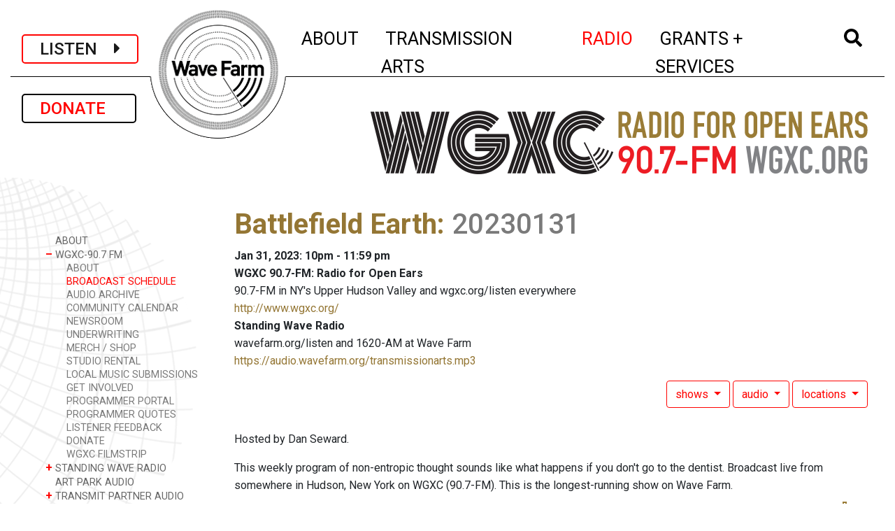

--- FILE ---
content_type: text/html; charset=UTF-8
request_url: https://wavefarm.org/radio/wgxc/schedule/zjx9v6
body_size: 6416
content:
<!doctype html>
<html lang="en">

<head>
  <!-- Google tag (gtag.js) -->
<script async src="https://www.googletagmanager.com/gtag/js?id=G-V4W4P4Y9JT"></script>
<script>
  window.dataLayer = window.dataLayer || [];
  function gtag(){dataLayer.push(arguments);}
  gtag('js', new Date());

  gtag('config', 'G-V4W4P4Y9JT');
</script>  <!-- Required meta tags -->
  <meta charset="utf-8">
  <meta name="viewport" content="width=device-width, initial-scale=1, shrink-to-fit=no">
  <meta name="csrf-token" content="hRSerqVgIP4mF7HYucm0ZP5cmj2ghELcNpUcFObp">


  <link rel="apple-touch-icon" sizes="57x57" href="/favicon/apple-icon-57x57.png">
  <link rel="apple-touch-icon" sizes="60x60" href="/favicon/apple-icon-60x60.png">
  <link rel="apple-touch-icon" sizes="72x72" href="/favicon/apple-icon-72x72.png">
  <link rel="apple-touch-icon" sizes="76x76" href="/favicon/apple-icon-76x76.png">
  <link rel="apple-touch-icon" sizes="114x114" href="/favicon/apple-icon-114x114.png">
  <link rel="apple-touch-icon" sizes="120x120" href="/favicon/apple-icon-120x120.png">
  <link rel="apple-touch-icon" sizes="144x144" href="/favicon/apple-icon-144x144.png">
  <link rel="apple-touch-icon" sizes="152x152" href="/favicon/apple-icon-152x152.png">
  <link rel="apple-touch-icon" sizes="180x180" href="/favicon/apple-icon-180x180.png">
  <link rel="icon" type="image/png" sizes="192x192" href="/favicon/android-icon-192x192.png">
  <link rel="icon" type="image/png" sizes="32x32" href="/favicon/favicon-32x32.png">
  <link rel="icon" type="image/png" sizes="96x96" href="/favicon/favicon-96x96.png">
  <link rel="icon" type="image/png" sizes="16x16" href="/favicon/favicon-16x16.png">

  <!-- <link rel="manifest" href="/manifest.json">  -->
  <meta name="msapplication-TileColor" content="#ffffff">
  <meta name="msapplication-TileImage" content="/ms-icon-144x144.png">
  <meta name="theme-color" content="#ffffff">

  <link rel="stylesheet" href="//fonts.googleapis.com/css?family=Roboto:300,400,500,600,700&amp;lang=en" />

  <!-- Bootstrap CSS -->
  <link rel="stylesheet" href="/css/app.css">
  <link rel="stylesheet" href="/css/temp.css">

  
  <title>Wave Farm | Battlefield Earth: 20230131</title>


</head>

<body>
  <!-- Google Tag Manager -->
  <noscript><iframe src="//www.googletagmanager.com/ns.html?id=GTM-KCBBHG" height="0" width="0" style="display:none;visibility:hidden"></iframe></noscript>
  <script>
    (function(w, d, s, l, i) {
      w[l] = w[l] || [];
      w[l].push({
        'gtm.start': new Date().getTime(),
        event: 'gtm.js'
      });
      var f = d.getElementsByTagName(s)[0],
        j = d.createElement(s),
        dl = l != 'dataLayer' ? '&l=' + l : '';
      j.async = true;
      j.src =
        '//www.googletagmanager.com/gtm.js?id=' + i + dl;
      f.parentNode.insertBefore(j, f);
    })(window, document, 'script', 'dataLayer', 'GTM-KCBBHG');
  </script>
  <!-- End Google Tag Manager -->

  <div class="container-fluid mt-2 nav-logo-small d-xs-block d-md-none">
    <div class="nav-logo-small-inner"><a href="/"><img class="" src="/images/mobile-logo6.png" /></a></div>
  </div>

  <div class="container-fluid mt-2 nav-logo-small d-none d-md-block d-lg-none">
    <div class="nav-logo-small-inner"><a href="/"><img class="" src="/images/mobile-logo4.png" /></a></div>
  </div>

  <div class="container-fluid">

    <nav class="navbar navbar-expand-lg navbar-light mx-auto px-1 px-sm-2 px-xl-3">

      <a class="navbar-brand px-2 px-sm-4 navbar-listen-btn" onclick="window.open('/listen','newwindow','width=500, height=5840, toolbar=no, menubar=no, location=no, directories=0, status=0,scrollbar=0,resize=0');return false;">
        LISTEN&nbsp;&nbsp;&nbsp;&nbsp;<i class="fas fa-caret-right"></i></a>
      <a class="navbar-brand mt-2 mt-lg-0 px-2 px-sm-4 navbar-donate-btn" href="/wf/support">DONATE&nbsp;&nbsp;&nbsp;</a>


      <button class="navbar-toggler border-0" type="button" data-toggle="collapse" data-target="#wfNavbar" aria-controls="wfNavbar" aria-expanded="false" aria-label="Toggle navigation">
        <img src="/images/bars.png" width="50" />
      </button>

      <div class="collapse navbar-collapse justify-content-lg-end" id="wfNavbar">

        <div class="nav-logo-large d-none d-lg-inline justify-content-lg-center mx-auto"><a href="/">
            <img class="" src="/images/wf-logo-lg.png" class="align-top" alt="Wave Farm"></a>
        </div>

        <div style="height:100px"> </div>

        <ul class="navbar-nav mx-auto">
                    <li class="nav-item dropdown mx-xl-2 ">
    <a class="nav-link" href="" id="navbarWaveFarmLink" data-toggle="dropdown" aria-haspopup="true" aria-expanded="false">
    	<span class="d-lg-none nav-closed">+</span><span class="d-lg-none nav-open">-</span>&nbsp;ABOUT<span class="sr-only">(current)
    </span></a>
    <div class="dropdown-menu" aria-labelledby="navbarWaveFarmLink">
    
             
	      <a class="dropdown-item py-0" href="/wf/about">ABOUT</a>     
             
	      <a class="dropdown-item py-0" href="/wf/visit">VISIT</a>     
             
	      <a class="dropdown-item py-0" href="/wf/calendar">EVENTS</a>     
             
	      <a class="dropdown-item py-0" href="/wf/newsroom">NEWSROOM</a>     
             
	      <a class="dropdown-item py-0" href="/wf/support">SUPPORT</a>     
             
	      <a class="dropdown-item py-0" href="/shop">SHOP</a>     
      
    </div>
</li><li class="nav-item dropdown mx-xl-2 ">
    <a class="nav-link" href="" id="navbarWaveFarmLink" data-toggle="dropdown" aria-haspopup="true" aria-expanded="false">
    	<span class="d-lg-none nav-closed">+</span><span class="d-lg-none nav-open">-</span>&nbsp;TRANSMISSION ARTS<span class="sr-only">(current)
    </span></a>
    <div class="dropdown-menu" aria-labelledby="navbarWaveFarmLink">
    
             
	      <a class="dropdown-item py-0" href="/ta/about">ABOUT</a>     
             
	      <a class="dropdown-item py-0" href="/ta/art-park">ART PARK</a>     
             
	      <a class="dropdown-item py-0" href="/ta/residency-program">RESIDENCIES + FELLOWSHIPS</a>     
             
	      <a class="dropdown-item py-0" href="/ta/study-center">RESEARCH LIBRARY</a>     
             
	      <a class="dropdown-item py-0" href="/outerspace">OUTER SPACE</a>     
             
	      <a class="dropdown-item py-0" href="/ta/archive">TRANSMISSION ART ARCHIVE</a>     
             
	      <a class="dropdown-item py-0" href="/ta/residency-program/feedback">GUESTBOOK</a>     
      
    </div>
</li><li class="nav-item dropdown mx-xl-2 active">
    <a class="nav-link" href="" id="navbarWaveFarmLink" data-toggle="dropdown" aria-haspopup="true" aria-expanded="false">
    	<span class="d-lg-none nav-closed">+</span><span class="d-lg-none nav-open">-</span>&nbsp;RADIO<span class="sr-only">(current)
    </span></a>
    <div class="dropdown-menu" aria-labelledby="navbarWaveFarmLink">
    
             
	      <a class="dropdown-item py-0" href="/radio/about">ABOUT</a>     
             
	      <a class="dropdown-item py-0" href="/radio/wgxc">WGXC-90.7 FM</a>     
             
	      <a class="dropdown-item py-0" href="/radio/swr">STANDING WAVE RADIO</a>     
             
	      <a class="dropdown-item py-0" href="/radio/art-park-audio">ART PARK AUDIO</a>     
             
	      <a class="dropdown-item py-0" href="/radio/partner-streams">TRANSMIT PARTNER AUDIO</a>     
             
	      <a class="dropdown-item py-0" href="/radio/app">WAVE FARM RADIO APP</a>     
             
	      <a class="dropdown-item py-0" href="/radio/archive">RADIO ART ARCHIVE</a>     
             
	      <a class="dropdown-item py-0" href="/radio/nar">NEW AMERICAN RADIO</a>     
      
    </div>
</li><li class="nav-item dropdown mx-xl-2 ">
    <a class="nav-link" href="" id="navbarWaveFarmLink" data-toggle="dropdown" aria-haspopup="true" aria-expanded="false">
    	<span class="d-lg-none nav-closed">+</span><span class="d-lg-none nav-open">-</span>&nbsp;GRANTS + SERVICES<span class="sr-only">(current)
    </span></a>
    <div class="dropdown-menu" aria-labelledby="navbarWaveFarmLink">
    
             
	      <a class="dropdown-item py-0" href="/grants-services/about">ABOUT</a>     
             
	      <a class="dropdown-item py-0" href="/grants-services/nysca-regrants">NYSCA REGRANTS</a>     
             
	      <a class="dropdown-item py-0" href="/grants-services/nysca-regrants/arts-in-corrections-nys">ARTS IN CORRECTIONS</a>     
             
	      <a class="dropdown-item py-0" href="/grants-services/nysca-regrants/maaf-artists">MAAF - ARTISTS</a>     
             
	      <a class="dropdown-item py-0" href="/grants-services/nysca-regrants/maaf-orgs">MAAF - ORGS</a>     
             
	      <a class="dropdown-item py-0" href="/grants-services/fiscal-sponsorship">FISCAL SPONSORSHIP</a>     
             
	      <a class="dropdown-item py-0" href="/grants-services/consulting-services">CONSULTING SERVICES</a>     
      
    </div>
</li>                    <li class="nav-item dropdown mx-xl-2 ">
            <a class="nav-link" href="#" id="navbarWaveFarmLink" data-toggle="dropdown" aria-haspopup="true" aria-expanded="false"><i class="fas fa-search"></i> <span class="sr-only">(current)</span></a>

            <div class="dropdown-menu dropdown-menu-search px-3" aria-labelledby="navbarWaveFarmLink">
              <form class="form-inline my-2 my-md-0" action="/wf/archive">
                <input class="form-control" type="text" placeholder="Search" aria-label="Search" name="q">
              </form>
            </div>
          </li>

        </ul>
      </div>

    </nav>

    <div style="height:16px" class="d-block d-md-none">&nbsp;</div>
    <div style="height:29px" class="d-none d-md-block d-lg-none">&nbsp;</div>

    <div class="content">
      
	<div class="row">
		<div class="col-12 col-lg-3 mt-4">
		
					<!-- 
				<div class="ml-5 mb-3">
					<a class="d-none d-lg-inline navbar-brand btn btn-outline-secondary sidenav-donate-btn" href="/wf/support">DONATE</a>
				</div>
					 -->
												
    				<!-- Desktop subnav -->				
    				<div class="d-none d-lg-block subnav-container">
    					<div class="hero-image">						
        					<!--  <img class="subnav-bg2" src="/images/side_nav_bg_scaled.png" /> -->
        					<img class="subnav-bg-smith" src="/images/Smith_Chart_sidebar.png" />
        				</div>
        				<ul class="subnav pl-5">	
    						    							<li class="nav-item ">
			<a class="nav-link " href="/radio/about" aria-expanded="false">
			<span class="nav-closed">&nbsp;</span>
			ABOUT</a>    
	</li><li class="nav-item show">
	        <a class="nav-link" data-toggle="collapse" href="#collapsewp0011" aria-expanded="true">
            <span class="nav-closed">+ </span><span class="nav-open">&#8211;</span>
           WGXC-90.7 FM
        </a>
        
        <ul class="collapse show" id="collapsewp0011">    
                
            <li class="nav-item">
                <a class="nav-link " href="/radio/wgxc/about">ABOUT</a>
            </li>       
                
            <li class="nav-item">
                <a class="nav-link active" href="/radio/wgxc/schedule">BROADCAST SCHEDULE</a>
            </li>       
                
            <li class="nav-item">
                <a class="nav-link " href="/radio/wgxc/audio-archive">AUDIO ARCHIVE</a>
            </li>       
                
            <li class="nav-item">
                <a class="nav-link " href="/radio/wgxc/calendar">COMMUNITY CALENDAR</a>
            </li>       
                
            <li class="nav-item">
                <a class="nav-link " href="/radio/wgxc/newsroom">NEWSROOM</a>
            </li>       
                
            <li class="nav-item">
                <a class="nav-link " href="/radio/wgxc/underwriting">UNDERWRITING</a>
            </li>       
                
            <li class="nav-item">
                <a class="nav-link " href="/radio/wgxc/merch">MERCH / SHOP</a>
            </li>       
                
            <li class="nav-item">
                <a class="nav-link " href="/radio/wgxc/studio-rental">STUDIO RENTAL</a>
            </li>       
                
            <li class="nav-item">
                <a class="nav-link " href="/radio/wgxc/local-waves">LOCAL MUSIC SUBMISSIONS</a>
            </li>       
                
            <li class="nav-item">
                <a class="nav-link " href="/radio/wgxc/get-involved">GET INVOLVED</a>
            </li>       
                
            <li class="nav-item">
                <a class="nav-link " href="/radio/wgxc/current-programmer-info">PROGRAMMER PORTAL</a>
            </li>       
                
            <li class="nav-item">
                <a class="nav-link " href="/radio/wgxc/programmer-quotes">PROGRAMMER QUOTES</a>
            </li>       
                
            <li class="nav-item">
                <a class="nav-link " href="/radio/wgxc/listener-feedback">LISTENER FEEDBACK</a>
            </li>       
                
            <li class="nav-item">
                <a class="nav-link " href="/radio/wgxc/donate">DONATE</a>
            </li>       
                
            <li class="nav-item">
                <a class="nav-link " href="/radio/wgxc/wgxc-filmstrip">WGXC FILMSTRIP</a>
            </li>       
                    </ul>
    </li><li class="nav-item ">
	        <a class="nav-link" data-toggle="collapse" href="#collapsewp0012" aria-expanded="false">
            <span class="nav-closed">+ </span><span class="nav-open">&#8211;</span>
           STANDING WAVE RADIO
        </a>
        
        <ul class="collapse " id="collapsewp0012">    
                
            <li class="nav-item">
                <a class="nav-link " href="/radio/swr/schedule">SCHEDULE</a>
            </li>       
                    </ul>
    </li><li class="nav-item ">
			<a class="nav-link " href="/radio/art-park-audio" aria-expanded="false">
			<span class="nav-closed">&nbsp;</span>
			ART PARK AUDIO</a>    
	</li><li class="nav-item ">
	        <a class="nav-link" data-toggle="collapse" href="#collapsewp0015" aria-expanded="false">
            <span class="nav-closed">+ </span><span class="nav-open">&#8211;</span>
           TRANSMIT PARTNER AUDIO
        </a>
        
        <ul class="collapse " id="collapsewp0015">    
                
            <li class="nav-item">
                <a class="nav-link " href="/radio/partner-streams/about">ABOUT</a>
            </li>       
                    </ul>
    </li><li class="nav-item ">
			<a class="nav-link " href="/radio/app" aria-expanded="false">
			<span class="nav-closed">&nbsp;</span>
			WAVE FARM RADIO APP</a>    
	</li><li class="nav-item ">
	        <a class="nav-link" data-toggle="collapse" href="#collapse3dvkka" aria-expanded="false">
            <span class="nav-closed">+ </span><span class="nav-open">&#8211;</span>
           RADIO ART ARCHIVE
        </a>
        
        <ul class="collapse " id="collapse3dvkka">    
                
            <li class="nav-item">
                <a class="nav-link " href="/radio/archive/artists">ARTISTS</a>
            </li>       
                
            <li class="nav-item">
                <a class="nav-link " href="/radio/archive/works">WORKS</a>
            </li>       
                
            <li class="nav-item">
                <a class="nav-link " href="/radio/archive/audio">AUDIO</a>
            </li>       
                    </ul>
    </li><li class="nav-item ">
	        <a class="nav-link" data-toggle="collapse" href="#collapsey7tjgf" aria-expanded="false">
            <span class="nav-closed">+ </span><span class="nav-open">&#8211;</span>
           NEW AMERICAN RADIO
        </a>
        
        <ul class="collapse " id="collapsey7tjgf">    
                
            <li class="nav-item">
                <a class="nav-link " href="/radio/nar/artists">ARTISTS</a>
            </li>       
                
            <li class="nav-item">
                <a class="nav-link " href="/radio/nar/works">WORKS</a>
            </li>       
                
            <li class="nav-item">
                <a class="nav-link " href="/radio/nar/audio">AUDIO</a>
            </li>       
                    </ul>
    </li>    						    					</ul>
    				</div>
    				
    				<!-- Mobile subnav -->	
    				<div class="d-block d-lg-none mt-0 pt-3">			
    				<div class="mt-0 mb-3 pt-3 text-center">					
    					        				
							<h1 class="text-uppercase mt-3">WGXC-90.7 FM</h1>
							        					            			
            									
        															
        					<select class="subnav-select redir-url-select">
            								
            						<option class="" value="/radio/about"
>
ABOUT
</option>
        <option class="" value="/radio/wgxc"
>
WGXC-90.7 FM
</option>
            <option value="/radio/wgxc/about"
        >
        &nbsp;&nbsp;&nbsp;&nbsp;&nbsp;ABOUT
        </option>
            <option value="/radio/wgxc/schedule"
         selected="selected" >
        &nbsp;&nbsp;&nbsp;&nbsp;&nbsp;BROADCAST SCHEDULE
        </option>
            <option value="/radio/wgxc/audio-archive"
        >
        &nbsp;&nbsp;&nbsp;&nbsp;&nbsp;AUDIO ARCHIVE
        </option>
            <option value="/radio/wgxc/calendar"
        >
        &nbsp;&nbsp;&nbsp;&nbsp;&nbsp;COMMUNITY CALENDAR
        </option>
            <option value="/radio/wgxc/newsroom"
        >
        &nbsp;&nbsp;&nbsp;&nbsp;&nbsp;NEWSROOM
        </option>
            <option value="/radio/wgxc/underwriting"
        >
        &nbsp;&nbsp;&nbsp;&nbsp;&nbsp;UNDERWRITING
        </option>
            <option value="/radio/wgxc/merch"
        >
        &nbsp;&nbsp;&nbsp;&nbsp;&nbsp;MERCH / SHOP
        </option>
            <option value="/radio/wgxc/studio-rental"
        >
        &nbsp;&nbsp;&nbsp;&nbsp;&nbsp;STUDIO RENTAL
        </option>
            <option value="/radio/wgxc/local-waves"
        >
        &nbsp;&nbsp;&nbsp;&nbsp;&nbsp;LOCAL MUSIC SUBMISSIONS
        </option>
            <option value="/radio/wgxc/get-involved"
        >
        &nbsp;&nbsp;&nbsp;&nbsp;&nbsp;GET INVOLVED
        </option>
            <option value="/radio/wgxc/current-programmer-info"
        >
        &nbsp;&nbsp;&nbsp;&nbsp;&nbsp;PROGRAMMER PORTAL
        </option>
            <option value="/radio/wgxc/programmer-quotes"
        >
        &nbsp;&nbsp;&nbsp;&nbsp;&nbsp;PROGRAMMER QUOTES
        </option>
            <option value="/radio/wgxc/listener-feedback"
        >
        &nbsp;&nbsp;&nbsp;&nbsp;&nbsp;LISTENER FEEDBACK
        </option>
            <option value="/radio/wgxc/donate"
        >
        &nbsp;&nbsp;&nbsp;&nbsp;&nbsp;DONATE
        </option>
            <option value="/radio/wgxc/wgxc-filmstrip"
        >
        &nbsp;&nbsp;&nbsp;&nbsp;&nbsp;WGXC FILMSTRIP
        </option>
            <option class="" value="/radio/swr"
>
STANDING WAVE RADIO
</option>
        <option class="" value="/radio/art-park-audio"
>
ART PARK AUDIO
</option>
        <option class="" value="/radio/partner-streams"
>
TRANSMIT PARTNER AUDIO
</option>
        <option class="" value="/radio/app"
>
WAVE FARM RADIO APP
</option>
        <option class="" value="/radio/archive"
>
RADIO ART ARCHIVE
</option>
        <option class="" value="/radio/nar"
>
NEW AMERICAN RADIO
</option>
                    					        					</select>					
        					        						<img class="my-3 px-2 img-fluid" src="/images/wgxc-subheader.png" />
                			                			                			            			
            			    																			
    				</div>
    				</div>
									
				
				
								
												
		</div>
		<div class="col-12 col-lg-9">
			<div class="row"><div class="col-12">
            	<div class="my-5 pr-4 justify-content-end d-none d-lg-flex">
            		            			            				<img class="img-fluid float-right" src="/images/wgxc-subheader.png" />
            			            		            	</div>
			</div></div>
			

			
			<div class="row"><div class="col-12">
				
<div class="wf-item page mr-4">
    <h1 class="item-main">
        <strong>    	
    	<a href="/radio/wgxc/schedule/7hbbza">Battlefield Earth</a>:
    </strong>    
        <span class="subtitle">20230131</span>        
    </h1>
    
    <div class="item-dates"><strong>Jan 31, 2023: 10pm - 11:59 pm</strong></div>
    <div class="item-location">
        	<strong>WGXC 90.7-FM: Radio for Open Ears</strong>
    	<p class="mb-0">90.7-FM in NY's Upper Hudson Valley and wgxc.org/listen everywhere<br><a href="http://www.wgxc.org/" target="_blank">http://www.wgxc.org/</a></p>
        	<strong>Standing Wave Radio</strong>
    	<p class="mb-0">wavefarm.org/listen and 1620-AM at Wave Farm<br><a href="https://audio.wavefarm.org/transmissionarts.mp3" target="_blank">https://audio.wavefarm.org/transmissionarts.mp3</a></p>
        </div>
    
  	<div class="related-items-menu mt-3 mb-2 text-right ">

		
			<div class="btn-group dropdown">
      <button type="button" class="btn btn-outline-secondary dropdown-toggle" 
      		data-offset="0,6" data-toggle="dropdown" aria-haspopup="true" aria-expanded="false">
        shows
      </button>
      <div class="dropdown-menu dropdown-menu-right" aria-labelledby="dropdownMenuLink">
      	
            <a class="dropdown-item" href="/wf/archive/7hbbza">
            
            	        
        			<p class="mt-1 mb-0 mx-1"><strong>Battlefield Earth</strong></p>
        			<p class="mt-0 mb-1 mx-1">Hosted by Dan Seward.</p>
        		            </a>
      	      	      
      </div>
    </div>
	<div class="btn-group dropdown">
      <button type="button" class="btn btn-outline-secondary dropdown-toggle" 
      		data-offset="0,6" data-toggle="dropdown" aria-haspopup="true" aria-expanded="false">
        audio
      </button>
      <div class="dropdown-menu dropdown-menu-right" aria-labelledby="dropdownMenuLink">
      	
            <a class="dropdown-item" href="/wf/archive/z2tdhx">
            
            	        			<p class="mt-1 mb-0 mx-1"><strong>Battlefield Earth: 20230131</strong>: Jan 31, 2023</p>
        			<p class="mt-0 mb-1 mx-1">This weekly program of non-entropic thought sounds...</p>
        		            </a>
      	      	      
      </div>
    </div>
																<div class="btn-group dropdown">
      <button type="button" class="btn btn-outline-secondary dropdown-toggle" 
      		data-offset="0,6" data-toggle="dropdown" aria-haspopup="true" aria-expanded="false">
        locations
      </button>
      <div class="dropdown-menu dropdown-menu-right" aria-labelledby="dropdownMenuLink">
      	
            <a class="dropdown-item" href="/archive/fejxgk">
            
            	        			<p class="mt-1 mb-0 mx-1"><strong>WGXC 90.7-FM: Radio for Open Ears</strong></p>
        			<p class="mt-0 mb-1 mx-1"></p>
        		            </a>
      	
            <a class="dropdown-item" href="/archive/74t6q0">
            
            	        			<p class="mt-1 mb-0 mx-1"><strong>Standing Wave Radio</strong></p>
        			<p class="mt-0 mb-1 mx-1"></p>
        		            </a>
      	      	      
      </div>
    </div>
	 
 
 
 
 	

   
</div>  	
      
  	          
    		<!-- 
        /*
        		 
        */
    -->

	<div>
	    <div class="swiper swiper-inst mb-2">
	        <div class="swiper-wrapper">
	            
	    </div>
	    <div class="swiper-button-next"></div>
		<div class="swiper-button-prev"></div>
	</div>
        
                	<div class="item-credits mt-4 mr-4"><p>Hosted by Dan Seward.</p></div>
                <div class="description  mb-4 mr-4"><p>This weekly program of non-entropic thought sounds like what happens if you don't go to the dentist. Broadcast live from somewhere in Hudson, New York on WGXC (90.7-FM). This is the longest-running show on Wave Farm.</p></div>

        
            
        
   <div class="item-footer-container"> 
	<div class="social-icons-container">
		<div class="addthis_sharing_toolbox"></div>
	</div>
	
	<script type="text/javascript" src="//s7.addthis.com/js/300/addthis_widget.js#pubid=ra-578d36c358fbd87a"></script>
</div></div>


  
			</div></div>

			
				
			
		</div>
	</div>



    </div>

    <footer class="pt-4 border-top border-bottom d-md-none">

                      <dl class="text-center text-small border-bottom mx-0">
  <dd><strong>Wave Farm / WGXC Acra Studio</strong>: 5662 Route 23 Acra, NY 12405</dd>
 <dd> <strong>WGXC Catskill Studio</strong>: 393 Main St. Catskill, NY 12414</dd>
    <dd><strong>Mailing</strong>: PO Box 13 Acra, NY 12405</dd>
    <dt><a href="mailto:info@wavefarm.org">info@wavefarm.org</a></dt>
     <dt><a href="mailto:info@wgxc.org">info@wgxc.org</a></dt>
          <dt><a href="mailto:feedback@wgxc.org">feedback@wgxc.org</a></dt>
<dd>(518) 622-2598</dd>
</dt>
       
         

                  </dl>

          <div class="social text-center mr-auto pt-2 mb-2">
            <h6 class="mb-1">WGXC</h6>
            <a class="facebook" target="_blank" href="//www.facebook.com/WGXCradio"><img src="/images/social_facebook.png" /></a>
            <a class="instagram" target="_blank" href="//www.instagram.com/wgxc_90.7fm/"><img src="/images/social_instagram.png" /></a>

          </div>
       <div class="social text-center mr-auto pt-2">
            <h6 class="mb-1">WAVE FARM</h6>
            <a class="facebook" target="_blank" href="//facebook.com/wavefarm.org"><img src="/images/social_facebook.png" /></a>
            <a class="instagram" target="_blank" href="//instagram.com/wavefarmradio/"><img src="/images/social_instagram.png" /></a>
<br>
            <a class="mailing ml-3" target="_blank" href="https://wavefarm.org/newsletter"><img src="/images/social_email.png" /></a>
          </div>
          
          <div class="border-bottom text-center py-3">
            <span class="ml-3 mr-2 mt-3 text-small">&copy; Wave Farm 2026</span>
            <span class="ml-3 mr-2 mt-3 text-small"><a href="/pages/privacy-terms-of-service">Privacy Policy and Terms of Service</a></span>
                      </div>

        </footer>

        <footer class="pl-5 pt-4 border-top d-none d-md-block">
          <div class="row border-bottom">
            <div class="col-7">
              <div class="row">
                                  <div class="col-3">
    <h6 class="mb-1">About</h6>
    <ul class="list-unstyled text-small">
    		        <li><a class="" href="/wf/about">About</a></li>
        	        <li><a class="" href="/wf/visit">Visit</a></li>
        	        <li><a class="" href="/wf/calendar">Events</a></li>
        	        <li><a class="" href="/wf/newsroom">Newsroom</a></li>
        	        <li><a class="" href="/wf/support">Support</a></li>
        	        <li><a class="" href="/shop">Shop</a></li>
            </ul>
</div>
	                  <div class="col-3">
    <h6 class="mb-1">Transmission Arts</h6>
    <ul class="list-unstyled text-small">
    		        <li><a class="" href="/ta/about">About</a></li>
        	        <li><a class="" href="/ta/art-park">Art Park</a></li>
        	        <li><a class="" href="/ta/residency-program">Residencies + Fellowships</a></li>
        	        <li><a class="" href="/ta/study-center">Research Library</a></li>
        	        <li><a class="" href="/outerspace">Outer Space</a></li>
        	        <li><a class="" href="/ta/archive">Transmission Art Archive</a></li>
        	        <li><a class="" href="/ta/residency-program/feedback">Guestbook</a></li>
            </ul>
</div>
	                  <div class="col-3">
    <h6 class="mb-1">Radio</h6>
    <ul class="list-unstyled text-small">
    		        <li><a class="" href="/radio/about">About</a></li>
        	        <li><a class="" href="/radio/wgxc">WGXC-90.7 FM</a></li>
        	        <li><a class="" href="/radio/swr">Standing Wave Radio</a></li>
        	        <li><a class="" href="/radio/art-park-audio">Art Park Audio</a></li>
        	        <li><a class="" href="/radio/partner-streams">Transmit Partner Audio</a></li>
        	        <li><a class="" href="/radio/app">Wave Farm Radio App</a></li>
        	        <li><a class="" href="/radio/archive">Radio Art Archive</a></li>
        	        <li><a class="" href="/radio/nar">New American Radio</a></li>
            </ul>
</div>
	                  <div class="col-3">
    <h6 class="mb-1">Grants + Services</h6>
    <ul class="list-unstyled text-small">
    		        <li><a class="" href="/grants-services/about">About</a></li>
        	        <li><a class="" href="/grants-services/nysca-regrants">NYSCA Regrants</a></li>
        	        <li><a class="" href="/grants-services/nysca-regrants/arts-in-corrections-nys">Arts in Corrections</a></li>
        	        <li><a class="" href="/grants-services/nysca-regrants/maaf-artists">MAAF - Artists</a></li>
        	        <li><a class="" href="/grants-services/nysca-regrants/maaf-orgs">MAAF - Orgs</a></li>
        	        <li><a class="" href="/grants-services/fiscal-sponsorship">Fiscal Sponsorship</a></li>
        	        <li><a class="" href="/grants-services/consulting-services">Consulting Services</a></li>
            </ul>
</div>
	                                                </div>
            </div>
            <div class="col-5">


                              <ul class="list-unstyled text-right text-small mr-4">
<li><strong>Wave Farm / WGXC Acra Studio</strong> · 5662 Route 23 Acra, NY 12405</li>
<li><strong>WGXC Catskill Studio</strong> · 393 Main St. Catskill, NY 12414</li>
<li><strong>Mailing</strong> · PO Box 13 Acra, NY 12405</li>
<li><a href="mailto:info@wavefarm.org">info@wavefarm.org</a></li>
<li><a href="mailto:info@wgxc.org">info@wgxc.org</a></li>
<li><a href="mailto:feedback@wgxc.org">feedback@wgxc.org</a></li>
 <li>(518) 622-2598</li>


         <li class="mt-2">
                  <strong class="mr-2">WAVE FARM&nbsp;&nbsp;&nbsp;·&nbsp;</strong>
                  <a class="facebook" target="_blank" href="//facebook.com/wavefarm.org"><img src="/images/social_facebook.png" /></a>
                  <a class="instagram" target="_blank" href="//instagram.com/wavefarmradio/"><img src="/images/social_instagram.png" /></a>
                </li>

                <li class="mt-2">
                  <strong class="mr-2">WGXC&nbsp;&nbsp;&nbsp;·&nbsp;</strong>
                  <a class="facebook" target="_blank" href="//www.facebook.com/WGXCradio"><img src="/images/social_facebook.png" /></a>
                  <a class="instagram" target="_blank" href="//www.instagram.com/wgxc_90.7fm/"><img src="/images/social_instagram.png" /></a>
<br>
                  <a class="mailing ml-3" target="_blank" href="https://wavefarm.org/newsletter"><img src="/images/social_email.png" /></a>

                </li>

 

              </ul>
              
            </div>
          </div>

          <div class="row text-small subfooter mb-3">
            <span class="ml-3 mr-2 mt-3 text-small">&copy; Wave Farm 2026</span>
            <span class="ml-3 mr-2 mt-3 text-small"><a href="/pages/privacy-terms-of-service">Privacy Policy and Terms of Service</a></span>
                      </div>

        </footer>
  </div>

  

  <script defer src="https://use.fontawesome.com/releases/v5.8.2/js/all.js" integrity="sha384-DJ25uNYET2XCl5ZF++U8eNxPWqcKohUUBUpKGlNLMchM7q4Wjg2CUpjHLaL8yYPH" crossorigin="anonymous"></script>
  
  <script src="/js/app.js"></script>
    
  <!-- Google Tag Manager -->
<noscript><iframe src="//www.googletagmanager.com/ns.html?id=GTM-KCBBHG"
height="0" width="0" style="display:none;visibility:hidden"></iframe></noscript>
<script>(function(w,d,s,l,i){w[l]=w[l]||[];w[l].push({'gtm.start':
new Date().getTime(),event:'gtm.js'});var f=d.getElementsByTagName(s)[0],
j=d.createElement(s),dl=l!='dataLayer'?'&l='+l:'';j.async=true;j.src=
'//www.googletagmanager.com/gtm.js?id='+i+dl;f.parentNode.insertBefore(j,f);
})(window,document,'script','dataLayer','GTM-KCBBHG');</script>
<!-- End Google Tag Manager --></body>

</html>